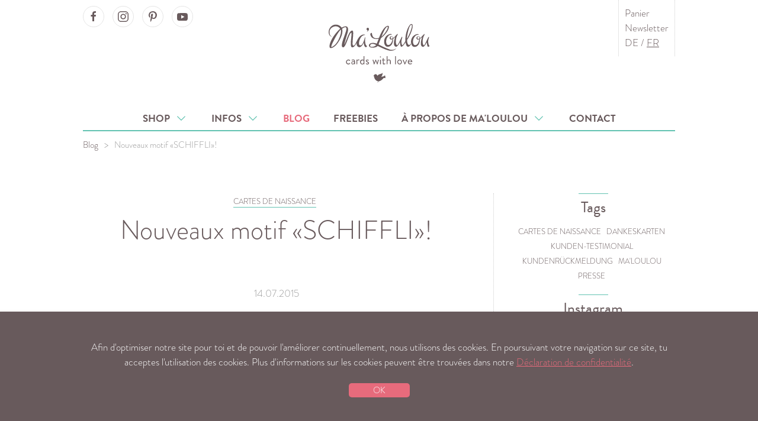

--- FILE ---
content_type: text/html; charset=utf-8
request_url: https://www.maloulou.ch/fr/blog/nouveaux-motif-schiffli/
body_size: 7474
content:
<!DOCTYPE html>
<html lang="fr">
<head>
            <title>Nouveaux motif &laquo;SCHIFFLI&raquo;!</title>
<link rel="canonical" href="https://www.maloulou.ch/fr/blog/nouveaux-motif-schiffli/">
<meta property="og:title" content="Nouveaux motif &laquo;SCHIFFLI&raquo;!">
<meta property="og:image" content="https://www.maloulou.ch/site/assets/files/1822/maloulou_neuesujets_juli2015_quadrat.jpg">
<meta property="og:image:type" content="image/jpeg">
<meta property="og:image:width" content="2667">
<meta property="og:image:height" content="2667">
<meta property="og:type" content="article">
<meta property="og:locale" content="fr_CH">
<meta property="og:site_name" content="Ma&#039;Loulou">
<meta property="og:url" content="https://www.maloulou.ch/fr/blog/nouveaux-motif-schiffli/">
<meta name="twitter:card" content="summary">
<script type="application/ld+json">
{
  "@context": "https://schema.org",
  "@type": "BreadcrumbList",
  "itemListElement": [
  {
    "@type": "ListItem",
    "position": 1,
    "name": "Blog Ma&#039;Loulou",
    "item": "https://www.maloulou.ch/fr/blog/"
  },
  {
    "@type": "ListItem",
    "position": 2,
    "name": "Nouveaux motif &laquo;SCHIFFLI&raquo;!",
    "item": "https://www.maloulou.ch/fr/blog/nouveaux-motif-schiffli/"
  }
  ]
}
</script>
<meta name="generator" content="ProcessWire">
<link rel="alternate" href="https://www.maloulou.ch/de/blog/neues-sujet-schiffli-ist-online/" hreflang="de">
<link rel="alternate" href="https://www.maloulou.ch/de/blog/neues-sujet-schiffli-ist-online/" hreflang="x-default">
<link rel="alternate" href="https://www.maloulou.ch/fr/blog/nouveaux-motif-schiffli/" hreflang="fr">
        <meta name="viewport" content="width=device-width,initial-scale=1">

    
        <script>
        (function(d) {
            var config = {
                    kitId: 'sxh8azx',
                    scriptTimeout: 3000,
                    async: true
                },
                h=d.documentElement,t=setTimeout(function(){h.className=h.className.replace(/\bwf-loading\b/g,"")+" wf-inactive";},config.scriptTimeout),tk=d.createElement("script"),f=false,s=d.getElementsByTagName("script")[0],a;h.className+=" wf-loading";tk.src='https://use.typekit.net/'+config.kitId+'.js';tk.async=true;tk.onload=tk.onreadystatechange=function(){a=this.readyState;if(f||a&&a!="complete"&&a!="loaded")return;f=true;clearTimeout(t);try{Typekit.load(config)}catch(e){}};s.parentNode.insertBefore(tk,s)
        })(document);
    </script>

    <link rel="stylesheet" href="/site/assets/dist/maloulou.css?v=f8c94e8e0dd911257a37a3f0493d20df"/>

    <style>
                div[id^="tscard4_"] .etrusted-tb-card__top-slant svg {
            height: 20px;
            max-width: 100%;
            box-sizing: unset;
            vertical-align: initial;
        }

        div[id^="tscard4_"] .etrusted-tb-card__bottom-slant svg {
            height: 10px;
            max-width: 100%;
            box-sizing: unset;
            vertical-align: initial;
        }
    </style>

                <script type="text/javascript">
            var _gaq = _gaq || [];
            _gaq.push(['_setAccount', 'UA-2674189-9']);
            _gaq.push (['_gat._anonymizeIp']);
            _gaq.push(['_trackPageview']);
            (function () {
                var ga = document.createElement('script');
                ga.type = 'text/javascript';
                ga.async = true;
                ga.src = ('https:' == document.location.protocol ? 'https://ssl' : 'http://www') + '.google-analytics.com/ga.js';
                var s = document.getElementsByTagName('script')[0];
                s.parentNode.insertBefore(ga, s);
            })();
        </script>
    
                <script>
            !function (f, b, e, v, n, t, s) {
                if (f.fbq) return;
                n = f.fbq = function () {
                    n.callMethod ?
                        n.callMethod.apply(n, arguments) : n.queue.push(arguments)
                };
                if (!f._fbq) f._fbq = n;
                n.push = n;
                n.loaded = !0;
                n.version = '2.0';
                n.queue = [];
                t = b.createElement(e);
                t.async = !0;
                t.src = v;
                s = b.getElementsByTagName(e)[0];
                s.parentNode.insertBefore(t, s)
            }(window,
                document, 'script', 'https://connect.facebook.net/en_US/fbevents.js');
            fbq('init', '851751574922435');
            fbq('track', 'PageView');
            fbq('track', 'ViewContent');
        </script>
        <noscript><img height="1" width="1" style="display:none"
                       src="https://www.facebook.com/tr?id=851751574922435&ev=PageView&noscript=1"
            /></noscript>
    
    <link rel="apple-touch-icon-precomposed" sizes="144x144"
          href="/apple-touch-icon-144x144.png"/>
    <link rel="apple-touch-icon-precomposed" sizes="152x152"
          href="/apple-touch-icon-152x152.png"/>
    <link rel="icon" type="image/png" href="/favicon-32x32.png" sizes="32x32"/>
    <link rel="icon" type="image/png" href="/favicon-16x16.png" sizes="16x16"/>
    <meta name="application-name" content="Ma'Loulou"/>
    <meta name="msapplication-TileColor" content="#FFFFFF"/>
    <meta name="msapplication-TileImage" content="/mstile-144x144.png"/>
    <meta name="p:domain_verify" content="e7dbcf8b73e98ff1e4a952f7da7ebec2"/>
    <meta name="facebook-domain-verification" content="8nb0klwfbcp0vr1n7f7o65iebp760b" />
    </head>
<body class="blog-post">

<a class="skip-link" href="#main-content">Directement au contenu</a>
<a class="skip-link" href="#main-nav">A la navigation principale</a>


<nav class="mobile-menu uk-hidden@m uk-box-shadow-medium" aria-hidden="true" role="navigation">
    <ul>
                    <li class=" has-sub">
                <a href="/fr/shop/">Shop
                    &nbsp;<span class="primary-color"
                                                       uk-icon="icon: chevron-down; ratio: 1.1"></span>                </a>
                                    <ul class="sub">
                                                    <li class=""><a
                                    href="/fr/shop/">Aperçu</a></li>
                                                                            <li class=""><a
                                        href="/fr/shop/cartes-de-naissance/">Faire-part de naissance</a></li>
                                                    <li class=""><a
                                        href="/fr/shop/faire-part-de-naissance-cartes-pliees/">Faire-part de naissance (Cartes pliées)</a></li>
                                                    <li class=""><a
                                        href="/fr/shop/kartenset/">Faire-part naissance Trio</a></li>
                                                    <li class=""><a
                                        href="/fr/shop/cartes-de-remerciement/">Cartes de remerciement naissance</a></li>
                                                    <li class=""><a
                                        href="/fr/shop/cartes-photo/">Cartes photo</a></li>
                                                    <li class=""><a
                                        href="/fr/shop/cartes-postale/">Cartes postale</a></li>
                                                    <li class=""><a
                                        href="/fr/shop/stickers-personnalises/">Stickers personnalisés</a></li>
                                                    <li class=""><a
                                        href="/fr/shop/stickers/">Stickers</a></li>
                                                    <li class=""><a
                                        href="/fr/shop/noel/">Cartes de Noël</a></li>
                                                    <li class=""><a
                                        href="/fr/shop/poster/">Poster</a></li>
                                                    <li class=""><a
                                        href="/fr/shop/poster-customized/">Affiche personnalisée</a></li>
                                                    <li class=""><a
                                        href="/fr/shop/tampons/">Tampons</a></li>
                                                    <li class=""><a
                                        href="/fr/shop/calendrier/">Calendrier de photo</a></li>
                                                    <li class=""><a
                                        href="/fr/shop/mal-ehrlich-milestone-karten/">Mal Ehrlich – Milestone Karten</a></li>
                                                    <li class=""><a
                                        href="/fr/shop/fils-et-rubans-2/">Fils et rubans</a></li>
                                                    <li class=""><a
                                        href="/fr/shop/bons/">Bons</a></li>
                                                    <li class=""><a
                                        href="/fr/shop/petite-caisse-de-cafe/">Petite caisse de café</a></li>
                                            </ul>
                            </li>
                    <li class=" has-sub">
                <a href="/fr/informations/">Infos
                    &nbsp;<span class="primary-color"
                                                       uk-icon="icon: chevron-down; ratio: 1.1"></span>                </a>
                                    <ul class="sub">
                                                                            <li class=""><a
                                        href="/fr/informations/commande/">Processus de commande</a></li>
                                                    <li class=""><a
                                        href="/fr/informations/faq/">FAQ</a></li>
                                                    <li class=""><a
                                        href="/fr/informations/papiers/">Sortiment de papiers</a></li>
                                                    <li class=""><a
                                        href="/fr/informations/sortiment-enveloppes/">Sortiment enveloppes</a></li>
                                                    <li class=""><a
                                        href="/fr/informations/testimonials/">Kundenstimmen</a></li>
                                            </ul>
                            </li>
                    <li class="active">
                <a href="/fr/blog/">Blog
                                    </a>
                            </li>
                    <li class="">
                <a href="/fr/downloads-freebies/">Freebies
                                    </a>
                            </li>
                    <li class=" has-sub">
                <a href="/fr/sur-maloulou/">À propos de Ma'Loulou
                    &nbsp;<span class="primary-color"
                                                       uk-icon="icon: chevron-down; ratio: 1.1"></span>                </a>
                                    <ul class="sub">
                                                                            <li class=""><a
                                        href="/fr/sur-maloulou/lhistoire-de-maloulou/">L'histoire de Ma'Loulou</a></li>
                                                    <li class=""><a
                                        href="/fr/sur-maloulou/team/">Team</a></li>
                                            </ul>
                            </li>
                    <li class="">
                <a href="/fr/contact/">Contact
                                    </a>
                            </li>
                        <li><a href="/fr/newsletter/">Newsletter</a></li>
    </ul>
</nav>

<div class="uk-container uk-container-small">

    <header>
        <a href="" uk-icon="icon: menu; ratio: 2"
           class="uk-position-absolute uk-position-top uk-margin-small-top uk-hidden@m uk-button-link mobile-menu-toggle" title="Menu"><span class="sr-only">Menu</span></a>
        <div class="social-nav uk-margin-small-top uk-visible@m">
            <a href="https://www.facebook.com/maloulou.ch/" target="_blank" rel="noopener"
   class="uk-icon-button uk-button-default uk-margin-small-right" uk-icon="icon: facebook"><span class="sr-only">Ma'Loulou on Facebook</span></a>
<a href="https://www.instagram.com/maloulou.ch" target="_blank" rel="noopener"
   class="uk-icon-button uk-button-default uk-margin-small-right" uk-icon="icon: instagram"><span class="sr-only">Ma'Loulou on Instagram</span></a>
<a href="https://www.pinterest.com/maloulou_ch/" target="_blank" rel="noopener"
   class="uk-icon-button uk-margin-small-right uk-button-default" uk-icon="icon: pinterest"><span class="sr-only">Ma'Loulou on Pinterest</span></a>
<a href="https://www.youtube.com/channel/UCqSJY76ZlEi_yW-xaDrMHBA" target="_blank" rel="noopener"
   class="uk-icon-button uk-margin-small-right uk-button-default" uk-icon="icon: youtube"><span class="sr-only">Ma'Loulou on Youtube</span></a>
        </div>
        <div class="logo uk-text-center uk-padding">
            <a href="/fr/" title="Menu"><img src="/site/assets/images/maloulou.svg" alt="Ma'Loulou"></a>
        </div>

        <div class="meta-nav vertical-borders uk-visible@m">
            <ul class="uk-list uk-margin-remove">
                <li class="uk-list uk-margin-remove">
                    <a href="/fr/shop/panier/">Panier</a>
                    <span class="uk-badge small shopping-cart-count" style="display: none;"></span>
                </li>
                <li class="uk-list uk-margin-remove"><a
                            href="/fr/newsletter/">Newsletter</a></li>
                <li class="uk-list uk-margin-remove">
                                            <a href="/de/blog/neues-sujet-schiffli-ist-online/"
                           class="">DE</a>
                         /                                             <a href="/fr/blog/nouveaux-motif-schiffli/"
                           class="active">FR</a>
                                                            </li>
            </ul>
        </div>
        <a class="uk-link-reset uk-position-absolute uk-position-top-right uk-hidden@m uk-margin-top"
           href="/fr/shop/panier/" title="Panier">
            <img class="mobile-icon" src="/site/assets/images/shopping-cart.svg" alt="Panier">
            <span class="uk-badge small shopping-cart-count" style="display: none;"></span>
        </a>
    </header>
</div>
<div class="uk-container uk-container-small">
    <nav class="uk-navbar-container uk-visible@m" uk-navbar="offset: -5;" uk-sticky="animation: uk-animation-slide-top">
        <div class="uk-navbar-center" id="main-nav">
            <ul class="uk-navbar-nav">
                                    <li class="">
                        <a href="/fr/shop/">Shop &nbsp;<span uk-icon="icon: chevron-down; ratio: 1.1" class="secondary-color"></span>                        </a>
                                                    <div class="uk-navbar-dropdown">
                                <ul class="uk-nav uk-navbar-dropdown-nav">
                                                                            <li class=""><a
                                                    href="/fr/shop/cartes-de-naissance/">Faire-part de naissance</a>
                                        </li>
                                                                            <li class=""><a
                                                    href="/fr/shop/faire-part-de-naissance-cartes-pliees/">Faire-part de naissance (Cartes pliées)</a>
                                        </li>
                                                                            <li class=""><a
                                                    href="/fr/shop/kartenset/">Faire-part naissance Trio</a>
                                        </li>
                                                                            <li class=""><a
                                                    href="/fr/shop/cartes-de-remerciement/">Cartes de remerciement naissance</a>
                                        </li>
                                                                            <li class=""><a
                                                    href="/fr/shop/cartes-photo/">Cartes photo</a>
                                        </li>
                                                                            <li class=""><a
                                                    href="/fr/shop/cartes-postale/">Cartes postale</a>
                                        </li>
                                                                            <li class=""><a
                                                    href="/fr/shop/stickers-personnalises/">Stickers personnalisés</a>
                                        </li>
                                                                            <li class=""><a
                                                    href="/fr/shop/stickers/">Stickers</a>
                                        </li>
                                                                            <li class=""><a
                                                    href="/fr/shop/noel/">Cartes de Noël</a>
                                        </li>
                                                                            <li class=""><a
                                                    href="/fr/shop/poster/">Poster</a>
                                        </li>
                                                                            <li class=""><a
                                                    href="/fr/shop/poster-customized/">Affiche personnalisée</a>
                                        </li>
                                                                            <li class=""><a
                                                    href="/fr/shop/tampons/">Tampons</a>
                                        </li>
                                                                            <li class=""><a
                                                    href="/fr/shop/calendrier/">Calendrier de photo</a>
                                        </li>
                                                                            <li class=""><a
                                                    href="/fr/shop/mal-ehrlich-milestone-karten/">Mal Ehrlich – Milestone Karten</a>
                                        </li>
                                                                            <li class=""><a
                                                    href="/fr/shop/fils-et-rubans-2/">Fils et rubans</a>
                                        </li>
                                                                            <li class=""><a
                                                    href="/fr/shop/bons/">Bons</a>
                                        </li>
                                                                            <li class=""><a
                                                    href="/fr/shop/petite-caisse-de-cafe/">Petite caisse de café</a>
                                        </li>
                                                                    </ul>
                            </div>
                                            </li>
                                    <li class="">
                        <a href="/fr/informations/">Infos &nbsp;<span uk-icon="icon: chevron-down; ratio: 1.1" class="secondary-color"></span>                        </a>
                                                    <div class="uk-navbar-dropdown">
                                <ul class="uk-nav uk-navbar-dropdown-nav">
                                                                            <li class=""><a
                                                    href="/fr/informations/commande/">Processus de commande</a>
                                        </li>
                                                                            <li class=""><a
                                                    href="/fr/informations/faq/">FAQ</a>
                                        </li>
                                                                            <li class=""><a
                                                    href="/fr/informations/papiers/">Sortiment de papiers</a>
                                        </li>
                                                                            <li class=""><a
                                                    href="/fr/informations/sortiment-enveloppes/">Sortiment enveloppes</a>
                                        </li>
                                                                            <li class=""><a
                                                    href="/fr/informations/testimonials/">Kundenstimmen</a>
                                        </li>
                                                                    </ul>
                            </div>
                                            </li>
                                    <li class="uk-active">
                        <a href="/fr/blog/">Blog                         </a>
                                            </li>
                                    <li class="">
                        <a href="/fr/downloads-freebies/">Freebies                         </a>
                                            </li>
                                    <li class="">
                        <a href="/fr/sur-maloulou/">À propos de Ma'Loulou &nbsp;<span uk-icon="icon: chevron-down; ratio: 1.1" class="secondary-color"></span>                        </a>
                                                    <div class="uk-navbar-dropdown">
                                <ul class="uk-nav uk-navbar-dropdown-nav">
                                                                            <li class=""><a
                                                    href="/fr/sur-maloulou/lhistoire-de-maloulou/">L'histoire de Ma'Loulou</a>
                                        </li>
                                                                            <li class=""><a
                                                    href="/fr/sur-maloulou/team/">Team</a>
                                        </li>
                                                                    </ul>
                            </div>
                                            </li>
                                    <li class="">
                        <a href="/fr/contact/">Contact                         </a>
                                            </li>
                            </ul>
        </div>
    </nav>
</div>

<div class="uk-container uk-container-small">

            <div class="uk-margin-small-top uk-text-center">
            <ul class="uk-breadcrumb uk-margin-remove-bottom">
                                    <li><a
                            href="/fr/blog/">Blog</a></li>
                                    <li><span href="">Nouveaux motif «SCHIFFLI»!</span></li>
                            </ul>
        </div>
    
    <div class="content uk-margin-large-top uk-margin-large-bottom uk-position-relative" id="main-content">
        
    <article class="uk-article">

        <div uk-grid>

            <div class="uk-width-2-3@m">
                                    <p class="uk-text-center uk-margin-small-bottom">
                                                    <a class="tag uk-link-reset" href="/fr/blog/tags/geburtskarten">CARTES DE NAISSANCE</a>
                                            </p>
                                <h1 class="uk-article-title uk-margin-remove-top"><a class="uk-link-reset" href="">Nouveaux motif «SCHIFFLI»!</a>
                </h1>
                <p class="uk-article-meta">14.07.2015</p>
                                                                <p>Il y a un nouveau motif faire-part pour votre petit amour à découvrir: <a href="/fr/cartes-de-naissance/cartes-a6-5/schiffli/">SCHIFFLI</a></p>
            </div>
            <div class="uk-width-1-3@m uk-text-center uk-grid-item-match">
                <div class="sidebar">
                    <div class="uk-margin">
            <hr class="uk-divider-small">
            <h3 class="uk-margin-remove-top uk-margin-small-bottom">Tags</h3>
                            <a class="tag uk-link-reset" href="/fr/blog/tags/geburtskarten">Cartes de naissance</a>
                            <a class="tag uk-link-reset" href="/fr/blog/tags/dankeskarten">Dankeskarten</a>
                            <a class="tag uk-link-reset" href="/fr/blog/tags/kunden-testimonial">Kunden-Testimonial</a>
                            <a class="tag uk-link-reset" href="/fr/blog/tags/kundenrueckmeldung">Kundenrückmeldung</a>
                            <a class="tag uk-link-reset" href="/fr/blog/tags/maloulou">Ma'Loulou</a>
                            <a class="tag uk-link-reset" href="/fr/blog/tags/presse">Presse</a>
                    </div>
        <div class="uk-margin">
        <hr class="uk-divider-small">
        <h3 class="uk-margin-remove-top uk-margin-small-bottom">Instagram</h3>
        <div class="uk-grid-small" uk-grid>
                    </div>
    </div>
    <div class="uk-margin">
        <hr class="uk-divider-small">
        <h3 class="uk-margin-remove-top uk-margin-small-bottom">Facebook</h3>
        <div class="fb-page" data-href="https://www.facebook.com/maloulou.ch/" data-tabs="" data-small-header="false"
             data-adapt-container-width="true" data-hide-cover="false" data-show-facepile="false">
            <blockquote cite="https://www.facebook.com/maloulou.ch/" class="fb-xfbml-parse-ignore"><a
                        href="https://www.facebook.com/maloulou.ch/">Ma&#039;Loulou</a></blockquote>
        </div>
    </div>
</div>

            </div>

        </div>

    </article>


        <div class="uk-margin uk-margin-large-top uk-text-center uk-hidden@m">
            <a href="https://www.facebook.com/maloulou.ch/" target="_blank" rel="noopener"
   class="uk-icon-button uk-button-default uk-margin-small-right" uk-icon="icon: facebook"><span class="sr-only">Ma'Loulou on Facebook</span></a>
<a href="https://www.instagram.com/maloulou.ch" target="_blank" rel="noopener"
   class="uk-icon-button uk-button-default uk-margin-small-right" uk-icon="icon: instagram"><span class="sr-only">Ma'Loulou on Instagram</span></a>
<a href="https://www.pinterest.com/maloulou_ch/" target="_blank" rel="noopener"
   class="uk-icon-button uk-margin-small-right uk-button-default" uk-icon="icon: pinterest"><span class="sr-only">Ma'Loulou on Pinterest</span></a>
<a href="https://www.youtube.com/channel/UCqSJY76ZlEi_yW-xaDrMHBA" target="_blank" rel="noopener"
   class="uk-icon-button uk-margin-small-right uk-button-default" uk-icon="icon: youtube"><span class="sr-only">Ma'Loulou on Youtube</span></a>
        </div>
    </div>

</div>


<footer>
    <div class="uk-container uk-container-small uk-text-center uk-padding-small">
        <nav>
            <ul class="uk-margin-remove">
                                    <li class=""><a
                                href="/fr/contact/">Contact</a>
                    </li>
                                    <li class=""><a
                                href="/fr/impressum/">Mentions légales</a>
                    </li>
                                    <li class=""><a
                                href="/fr/expedition-et-paiement/">Expédition et paiement</a>
                    </li>
                                    <li class=""><a
                                href="/fr/cgv/">CGV</a>
                    </li>
                                    <li class=""><a
                                href="/fr/datenschutz/">Déclaration de confidentialité</a>
                    </li>
                                    <li class=""><a
                                href="/fr/presse/">Presse</a>
                    </li>
                            </ul>
        </nav>
        <ul class="uk-margin-top uk-margin-bottom uk-hidden@m">
            <li class="uk-list uk-margin-remove">
                                    <a href="/de/blog/neues-sujet-schiffli-ist-online/"
                       class="">DE</a>
                     /                                     <a href="/fr/blog/nouveaux-motif-schiffli/"
                       class="uk-text-bold">FR</a>
                                                </li>
        </ul>
        <p class="uk-margin-small-top">
            <a href="mailto:mail@maloulou.ch">mail@maloulou.ch</a>&nbsp;&nbsp;&nbsp;&copy; Ma'Loulou
        </p>
        <p>
            <img style="width: 450px; height: auto;" src="/site/assets/images/slogan-white.svg" alt="Made with Love in Biel/Bienne - Proudly printed in Switzerland">
        </p>
        <p class="secondary-color">
            Babypictures by: <a href="http://www.bilderkarussell.ch" target="_blank" rel="noopener">www.bilderkarussell.ch</a>
        </p>
        <p>
            <a href="#" title="To Top" uk-totop uk-scroll></a>
        </p>
    </div>
</footer>

<div class="popup-message uk-box-shadow-small" data-popup-cookie-consent>
    <div class="uk-container uk-container-small uk-text-center uk-padding">
                                Afin d'optimiser notre site pour toi et de pouvoir l'améliorer continuellement, nous utilisons des cookies. En poursuivant votre navigation sur ce site, tu acceptes l'utilisation des cookies. Plus d'informations sur les cookies peuvent être trouvées dans notre <a href="/fr/datenschutz/">Déclaration de confidentialité</a>.
        <div class="uk-margin uk-text-right uk-text-center@s">
            <button class="uk-display-inline-block uk-button uk-button-large uk-button-primary uk-text-small" data-accept-cookie-consent>OK</button>
        </div>
    </div>
</div>

<div id="fb-root"></div>
<script async defer crossorigin="anonymous" src="https://connect.facebook.net/de_DE/sdk.js#xfbml=1&version=v3.2"></script>

<script>
    var maloulouConfig = (function () {
        var urls = {
            home: '/fr/',
            shoppingCart: '/fr/shop/panier/'
        };
        var text = {
            removeProductFromShoppingCart: 'Retirer le produit du panier?',
            acceptAGBs : 'Vous devez accepter les termes et conditions',
            cancel: 'Cancel'
        };
        return {
            urls: urls,
            text: text
        };
    })();
</script>

<script src="/site/assets/dist/maloulou.js?v=f8c94e8e0dd911257a37a3f0493d20df"></script>

    <script type="text/javascript">
        (function () {
            var _tsid = 'XFE6CCA3371D34ED0DEE08FBDB20E87DA';
            _tsConfig = {
                'yOffset': '0', /* offset from page bottom */
                'variant': 'reviews', /* default, reviews, custom, custom_reviews */
                'customElementId': '', /* required for variants custom and custom_reviews */
                'trustcardDirection': '', /* for custom variants: topRight, topLeft, bottomRight, bottomLeft */
                'customBadgeWidth': '', /* for custom variants: 40 - 90 (in pixels) */
                'customBadgeHeight': '', /* for custom variants: 40 - 90 (in pixels) */
                'disableResponsive': 'false', /* deactivate responsive behaviour */
                'disableTrustbadge': 'false' /* deactivate trustbadge */
            };
            var _ts = document.createElement('script');
            _ts.type = 'text/javascript';
            _ts.charset = 'utf-8';
            _ts.async = true;
            _ts.src = '//widgets.trustedshops.com/js/' + _tsid + '.js';
            var __ts = document.getElementsByTagName('script')[0];
            __ts.parentNode.insertBefore(_ts, __ts);
        })();
    </script>


<script src="//code.tidio.co/8viaekdtolc6brlktrpjf34tf9ub7tqr.js"></script>

</body>
</html>
